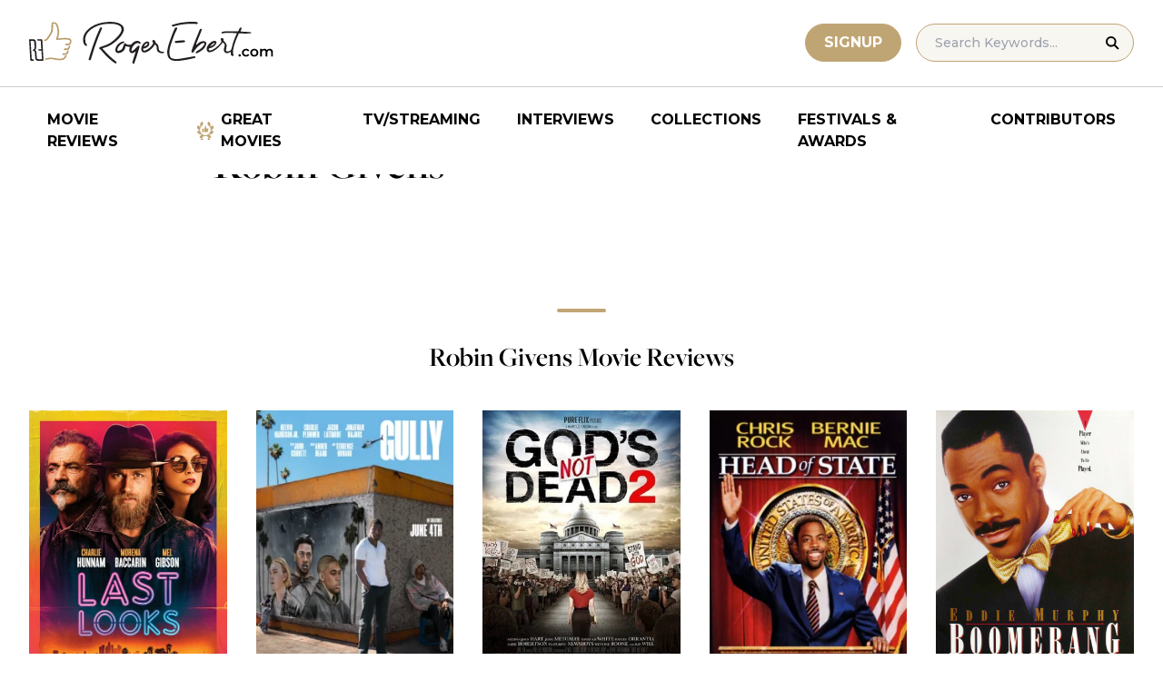

--- FILE ---
content_type: application/javascript; charset=utf-8
request_url: https://fundingchoicesmessages.google.com/f/AGSKWxXOM9gMrD-lC-cqOeq0fCtHAEKrZfbjxcc1WwqUR3oeJoGs0-qRt73Y38OHoQ2ocLcTYkpvDydjD72NIB2TZlyT8n95gnetXz4Zod_tQSXmjieQpdDJS7eOxN7E9XYHpcXNf7-EKGxy-r56FicCNfXBqLisx9mQ4p1QZxU9zAILXFMfEDxKf_c_Ru4C/_/ad-srv./virtualgirlhd-/adsfile./advs-instream./sponsored_link.
body_size: -1289
content:
window['db43d9dc-a62d-4c34-b3ab-7f909a1d2eb3'] = true;